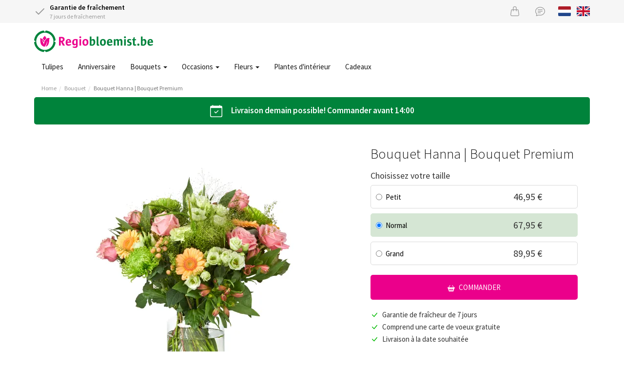

--- FILE ---
content_type: text/html;charset=UTF-8
request_url: https://www.regiobloemist.be/fr/product/3234/bouquet-hannah
body_size: 9324
content:
<!DOCTYPE html>
<html lang="fr">
<head>
	<meta charset="utf-8">
	<title>Bouquet Hanna | Bouquet Premium | Bouquet Hanna | Bouquet Premium commander et livrer par Regiobloemist</title>
	<meta name="viewport" content="width=device-width, initial-scale=1" />
<script type="text/javascript" defer="defer" src="/res/w/jquery-3-ver-962A4A135B116C30221466C5E4F0E7A1.js"></script>
<script type="text/javascript" defer="defer" src="/res/webjars/js/webjars/bootstrap/3.4.1/js/bootstrap-ver-FB7A6D6CD787B4DB8EF4A5AACE10500D.js"></script>
<script type="application/ld+json">
/*<![CDATA[*/
{"@context":"http://schema.org","@type":"BreadcrumbList","itemListElement":[{"@type":"ListItem","item":{"@id":"/fr","name":"Home"},"position":1},{"@type":"ListItem","item":{"@id":"/fr/bouquet","name":"Bouquet"},"position":2},{"@type":"ListItem","item":{"@id":"/fr/product/3234/bouquet-hanna-bouquet-premium","name":"Bouquet Hanna | Bouquet Premium"},"position":3}]}
/*]]>*/
</script>
<link rel="preload" href="https://cdn.worldofflowers.eu/imgproxy/nzolzCoKAwjZazZmq7DThVzYDHUS1oB4LyZIAGciq8A/rs:fit:500:500:0:1/g:sm/plain/media/productphotos/9961.jpg" imagesrcset="https://cdn.worldofflowers.eu/imgproxy/nzolzCoKAwjZazZmq7DThVzYDHUS1oB4LyZIAGciq8A/rs:fit:500:500:0:1/g:sm/plain/media/productphotos/9961.jpg 500w, https://cdn.worldofflowers.eu/imgproxy/_7YQ54fmx83e9od-XgeEbfG9nntEs_o6H9miG8pvk0A/rs:fit:1000:1000:0:1/g:sm/plain/media/productphotos/9961.jpg 1000w" imagesizes="500px" fetchpriority="high" as="image" />
<link rel="stylesheet" type="text/css" href="/res/shared/components/product/gallery-ver-F23CAAD3583745FE2480D4CF200D6678.css" />
<script type="text/javascript" defer="defer" src="/res/shared/components/product/gallery-ver-CD2BB3A31F055C031426A4F92B0AB6D0.js"></script>
<link rel="stylesheet" type="text/css" href="/res/shared/components/product/form-ver-E4E44263329A48FCE09DCB29F1B809FB.css" />
<script type="text/javascript" defer="defer" src="/res/shared/components/product/form-ver-8F2881DE725B64B0F11ED9F182807B22.js"></script>
<meta name="keywords" content="Bouquet Hanna | Bouquet Premium, Bouquet Hanna | Bouquet Premium livrer, commander Bouquet Hanna | Bouquet Premium" />
<meta name="description" content="Bouquet Hanna | Bouquet Premium de Regiobloemist. Bouquet Hanna | Bouquet Premium sont en vente en plusieurs gammes. ils sont livrer à chaque localité en Belgique.\"" />
<link rel="canonical" href="https://www.regiobloemist.be/fr/product/3234/bouquet-hanna-bouquet-premium" />
<link rel="alternate" hreflang="fr" href="https://www.regiobloemist.be/fr/product/3234/bouquet-hanna-bouquet-premium" />
<link rel="alternate" hreflang="en" href="https://www.regiobloemist.be/en/product/3234/bouquet-hanna-premium-bouquet" />
<link rel="alternate" hreflang="nl" href="https://www.regiobloemist.be/product/3234/boeket-hanna-premium-boeket" />
<link rel="preconnect" href="https://cdn.worldofflowers.eu" />
<link rel="stylesheet" type="text/css" href="/res/webjars/css/webjars/bootstrap/3.4.1/css/bootstrap-ver-C6A9E065373C19A32BB2E1C87427B015.css" />
<link rel="preload" href="/assets/fonts/source-sans-pro-v21-latin-300-ver-1C772D9D0531B187DB80BCFC199C1786.woff2" as="font" crossorigin="anonymous" />
<link rel="preload" href="/assets/fonts/source-sans-pro-v21-latin-regular-ver-0AD032B3D07AAF33B160AC4799DDA40F.woff2" as="font" crossorigin="anonymous" />
<link rel="preload" href="/assets/fonts/source-sans-pro-v21-latin-600-ver-7CF79FBD1DF848510D7352274EFC2401.woff2" as="font" crossorigin="anonymous" />
<link rel="stylesheet" type="text/css" href="/assets/style-ver-2ED468D3603034B27C54B3FD595D2E04.css" />
<link rel="icon" href="/assets/images/favicon-ver-BE0BA096A85D8FE2FFDE81679D42CBDB.png" />
<script type="application/ld+json">
/*<![CDATA[*/
{"@context":"http://schema.org","@type":"WebSite","url":"/fr","name":"Regiobloemist.be","inLanguage":"fr"}
/*]]>*/
</script>
<link rel="stylesheet" type="text/css" href="/assets/product-ver-F34865EC63C578FAC76DDB919CBCD0FA.css" />
<script type="application/ld+json">
/*<![CDATA[*/
{"@context":"http://schema.org","@type":"Product","name":"Bouquet Hanna | Bouquet Premium","description":"Bouquet Hanna","sku":3234,"brand":{"@type":"Brand","name":"Regiobloemist.be"},"image":"https://cdn.worldofflowers.eu/imgproxy/_7YQ54fmx83e9od-XgeEbfG9nntEs_o6H9miG8pvk0A/rs:fit:1000:1000:0:1/g:sm/plain/media/productphotos/9961.jpg","offers":[{"@type":"http://schema.org/Offer","url":"/fr/product/3234/bouquet-hanna-bouquet-premium","availability":"http://schema.org/InStock","price":46.95,"priceCurrency":"EUR"}],"aggregateRating":{"@type":"http://schema.org/AggregateRating","ratingValue":4.4,"ratingCount":906,"bestRating":5,"worstRating":1}}
/*]]>*/
</script>
<script type="text/javascript" defer="defer" src="/res/shared/components/countdown-ver-395B6140146CC27E6AFCF28220458C56.js"></script>
<script type="text/javascript">
/*<![CDATA[*/
document.addEventListener('DOMContentLoaded', function() { $(function(){var b=parseInt("0"),a=parseInt("39775");0<b?($("#sameday-header .countdown").countdown({seconds:b,callback:function(){$("#sameday-header").fadeOut({complete:function(){0<a&&($("#nextday-header .countdown").countdown({seconds:a-b,callback:function(){$("#nextday-header").fadeOut()}}),$("#nextday-header").fadeIn())}})}}),$("#sameday-header").show()):0<a&&($("#nextday-header .countdown").countdown({seconds:a,callback:function(){$("#nextday-header").fadeOut()}}),
$("#nextday-header").show())});; });
/*]]>*/
</script>
<meta name="google-site-verification" content="EnsUukcflAUlSiai8T1V+Oc9Iw7kxksW973eM9rmgsE=" />
<meta name="google-site-verification" content="NGKn3OpcLIMO9sookijsDIeKcFiJCSIlIPuDgJRSdBk" />
<script type="text/javascript">
/*<![CDATA[*/
document.addEventListener('DOMContentLoaded', function() { (function(w,d,s,l,i){w[l]=w[l]||[];w[l].push({'gtm.start':
new Date().getTime(),event:'gtm.js'});var f=d.getElementsByTagName(s)[0],
j=d.createElement(s),dl=l!='dataLayer'?'&l='+l:'';j.async=true;j.src=
'https://www.googletagmanager.com/gtm.js?id='+i+dl;f.parentNode.insertBefore(j,f);
})(window,document,'script','dataLayer','GTM-WZFJDLB');; });
/*]]>*/
</script>
<meta name="wicket.header.items"/>
</head>
<body>

<noscript><iframe src="https://www.googletagmanager.com/ns.html?id=GTM-WZFJDLB"
height="0" width="0" style="display:none;visibility:hidden"></iframe></noscript>



		

		<div id="page-notice" hidden="" data-wicket-placeholder=""></div>

		<div id="page-header">

			<div id="topbar">
				<div class="container">
				<div class="row">
					<div class="col-xs-7 usps">
						<div class="icon-with-text">
							<div class="icon-with-text__icon">
								<svg xmlns="http://www.w3.org/2000/svg" width="24" height="24" viewBox="0 0 24 24" fill="none" stroke="currentColor" stroke-width="2" stroke-linecap="round" stroke-linejoin="round" class="check">
									<polyline points="20 6 9 17 4 12"></polyline>
								</svg>
							</div>
							<div class="icon-with-text__text">
								<strong>Garantie de fraîchement</strong><br />
								7 jours de fraîchement
							</div>
						</div>
					</div>
					<div class="col-xs-5 text-right">
						<a href="/fr/checkout/basket" class="icon icon-basket" id="id1" title="Panier">
							<svg xmlns="http://www.w3.org/2000/svg" width="20" height="20" fill="currentColor" class="bi bi-handbag" viewBox="0 0 16 16">
								<path d="M8 1a2 2 0 0 1 2 2v2H6V3a2 2 0 0 1 2-2zm3 4V3a3 3 0 1 0-6 0v2H3.36a1.5 1.5 0 0 0-1.483 1.277L.85 13.13A2.5 2.5 0 0 0 3.322 16h9.355a2.5 2.5 0 0 0 2.473-2.87l-1.028-6.853A1.5 1.5 0 0 0 12.64 5H11zm-1 1v1.5a.5.5 0 0 0 1 0V6h1.639a.5.5 0 0 1 .494.426l1.028 6.851A1.5 1.5 0 0 1 12.678 15H3.322a1.5 1.5 0 0 1-1.483-1.723l1.028-6.851A.5.5 0 0 1 3.36 6H5v1.5a.5.5 0 1 0 1 0V6h4z"/>
							</svg>
						</a>
						<a href="/fr/contact" class="icon icon-support" title="Contact">
							<svg xmlns="http://www.w3.org/2000/svg" width="20" height="20" fill="currentColor" class="bi bi-chat-text" viewBox="0 0 16 16">
								<path d="M2.678 11.894a1 1 0 0 1 .287.801 10.97 10.97 0 0 1-.398 2c1.395-.323 2.247-.697 2.634-.893a1 1 0 0 1 .71-.074A8.06 8.06 0 0 0 8 14c3.996 0 7-2.807 7-6 0-3.192-3.004-6-7-6S1 4.808 1 8c0 1.468.617 2.83 1.678 3.894zm-.493 3.905a21.682 21.682 0 0 1-.713.129c-.2.032-.352-.176-.273-.362a9.68 9.68 0 0 0 .244-.637l.003-.01c.248-.72.45-1.548.524-2.319C.743 11.37 0 9.76 0 8c0-3.866 3.582-7 8-7s8 3.134 8 7-3.582 7-8 7a9.06 9.06 0 0 1-2.347-.306c-.52.263-1.639.742-3.468 1.105z"/>
								<path d="M4 5.5a.5.5 0 0 1 .5-.5h7a.5.5 0 0 1 0 1h-7a.5.5 0 0 1-.5-.5zM4 8a.5.5 0 0 1 .5-.5h7a.5.5 0 0 1 0 1h-7A.5.5 0 0 1 4 8zm0 2.5a.5.5 0 0 1 .5-.5h4a.5.5 0 0 1 0 1h-4a.5.5 0 0 1-.5-.5z"/>
							</svg>
						</a>
						<a href="/product/3234/boeket-hanna-premium-boeket" title="Bekijk pagina in het Nederlands" class="lang lang-nl hidden-xs">
							<svg xmlns="http://www.w3.org/2000/svg" id="flag-icon-css-nl" viewBox="0 0 640 480">
  <path fill="#21468b" d="M0 0h640v480H0z"/>
  <path fill="#fff" d="M0 0h640v320H0z"/>
  <path fill="#ae1c28" d="M0 0h640v160H0z"/>
</svg>

						</a>
						
						<a href="/en/product/3234/bouquet-hanna-premium-bouquet" title="View page in English" class="lang lang-en hidden-xs">
							<svg xmlns="http://www.w3.org/2000/svg" id="flag-icon-css-gb" viewBox="0 0 640 480">
  <path fill="#012169" d="M0 0h640v480H0z"/>
  <path fill="#FFF" d="M75 0l244 181L562 0h78v62L400 241l240 178v61h-80L320 301 81 480H0v-60l239-178L0 64V0h75z"/>
  <path fill="#C8102E" d="M424 281l216 159v40L369 281h55zm-184 20l6 35L54 480H0l240-179zM640 0v3L391 191l2-44L590 0h50zM0 0l239 176h-60L0 42V0z"/>
  <path fill="#FFF" d="M241 0v480h160V0H241zM0 160v160h640V160H0z"/>
  <path fill="#C8102E" d="M0 193v96h640v-96H0zM273 0v480h96V0h-96z"/>
</svg>

						</a>
					</div>
				</div>
				</div>
			</div>

			<div class="container nav-container">
				<nav class="navbar navbar-default">
					<div class="navbar-header">
						<div class="navbar-brand">
							<button type="button" class="navbar-toggle collapsed" data-toggle="collapse" data-target="#main-menu-collapse,#lang-menu-collapse" aria-expanded="false">
								<span class="sr-only">Toggle navigation</span>
								<span class="icon-bar"></span>
								<span class="icon-bar"></span>
								<span class="icon-bar"></span>
							</button>
							<a href="/fr">
								<img src="/assets/images/rbbe2x-ver-46D7A35547C3992ACC6B60E08C80DAB7.png" width="244" height="45" alt="Logo Regiobloemist.be"/>
							</a>
						</div>
					</div>
				</nav>
				<div class="main-menu">
					<div class="collapse navbar-collapse" id="main-menu-collapse">
	<ul class="nav navbar-nav">
		<li>
			<a href="/fr/fleurs/tulipes" title="Tulipes">Tulipes </a>
			
		</li><li>
			<a href="/fr/occasions/anniversaire" title="Anniversaire">Anniversaire </a>
			
		</li><li>
			<a href="javascript:" class="dropdown-toggle" data-toggle="dropdown" title="Bouquets">Bouquets <span class="caret"></span></a>
			
	<ul class="dropdown-menu">
		<li>
			<a href="/fr/bouquet/bouquet-melange" title="bouquet mélangé">Bouquet mélangé </a>
			
		</li><li>
			<a href="/fr/bouquet/bleu" title="bouquet bleu">Bouquet bleu </a>
			
		</li><li>
			<a href="/fr/bouquet/rouge" title="bouquet rouge">Bouquet rouge </a>
			
		</li><li>
			<a href="/fr/bouquet/jaune" title="bouquet jaune">Bouquet jaune </a>
			
		</li><li>
			<a href="/fr/bouquet/blanc" title="bouquet blanc">Bouquet blanc </a>
			
		</li><li>
			<a href="/fr/bouquet" title="Bouquets">Bouquets </a>
			
		</li>
	</ul>


		</li><li>
			<a href="javascript:" class="dropdown-toggle" data-toggle="dropdown" title="Occasions">Occasions <span class="caret"></span></a>
			
	<ul class="dropdown-menu">
		<li>
			<a href="/fr/occasions/anniversaire" title="Date d&#039;anniversaire">Date d&#039;anniversaire </a>
			
		</li><li>
			<a href="/fr/occasions/merci" title="Merci">Merci </a>
			
		</li><li>
			<a href="/fr/occasions/bon-retablissement" title="Se rétablir rapidement">Se rétablir rapidement </a>
			
		</li><li>
			<a href="/fr/occasions/naissance" title="Naissance">Naissance </a>
			
		</li><li>
			<a href="/fr/occasions/amour-romance" title="Amour">Amour </a>
			
		</li><li>
			<a href="/fr/occasions/mariage" title="Mariage">Mariage </a>
			
		</li><li>
			<a href="/fr/occasions" title="Occasions">Occasions </a>
			
		</li>
	</ul>


		</li><li>
			<a href="javascript:" class="dropdown-toggle" data-toggle="dropdown" title="Fleurs">Fleurs <span class="caret"></span></a>
			
	<ul class="dropdown-menu">
		<li>
			<a href="/fr/fleurs/roses" title="Roses">Roses </a>
			
		</li><li>
			<a href="/fr/fleurs/tulipes" title="Tulipes">Tulipes </a>
			
		</li><li>
			<a href="/fr/fleurs/gerbera" title="Gerbera">Gerbera </a>
			
		</li><li>
			<a href="/fr/fleurs/lis" title="Fleurs de lys">Fleurs de lys </a>
			
		</li><li>
			<a href="/fr/fleurs/lisianthus" title="Lisianthus">Lisianthus </a>
			
		</li><li>
			<a href="/fr/fleurs" title="Toutes les fleurs">Toutes les fleurs </a>
			
		</li>
	</ul>


		</li><li>
			<a href="/fr/plantes/plantes-d-interieur" title="Plantes d&#039;intérieur">Plantes d&#039;intérieur </a>
			
		</li><li>
			<a href="/fr/panier-cadeau" title="Cadeaux">Cadeaux </a>
			
		</li>
	</ul>

</div>
					<div class="visible-xs-block">
						<div class="collapse navbar-collapse" id="lang-menu-collapse">
							<ul class="nav navbar-nav">
								<li>
									<a href="/product/3234/boeket-hanna-premium-boeket" title="Bekijk pagina in het Nederlands" class="lang lang-nl">
										<svg xmlns="http://www.w3.org/2000/svg" id="flag-icon-css-nl" viewBox="0 0 640 480">
  <path fill="#21468b" d="M0 0h640v480H0z"/>
  <path fill="#fff" d="M0 0h640v320H0z"/>
  <path fill="#ae1c28" d="M0 0h640v160H0z"/>
</svg>

									</a>
								</li>
								<li>
									
								</li>
								<li>
									<a href="/en/product/3234/bouquet-hanna-premium-bouquet" title="View page in English" class="lang lang-en">
										<svg xmlns="http://www.w3.org/2000/svg" id="flag-icon-css-gb" viewBox="0 0 640 480">
  <path fill="#012169" d="M0 0h640v480H0z"/>
  <path fill="#FFF" d="M75 0l244 181L562 0h78v62L400 241l240 178v61h-80L320 301 81 480H0v-60l239-178L0 64V0h75z"/>
  <path fill="#C8102E" d="M424 281l216 159v40L369 281h55zm-184 20l6 35L54 480H0l240-179zM640 0v3L391 191l2-44L590 0h50zM0 0l239 176h-60L0 42V0z"/>
  <path fill="#FFF" d="M241 0v480h160V0H241zM0 160v160h640V160H0z"/>
  <path fill="#C8102E" d="M0 193v96h640v-96H0zM273 0v480h96V0h-96z"/>
</svg>

									</a>
								</li>
							</ul>
						</div>
					</div>
				</div>
			</div>

			
				<div class="container">
					

	<ul class="breadcrumb">
		<li><a href="/fr">Home</a></li><li><a href="/fr/bouquet">Bouquet</a></li><li class="active"><a href="/fr/product/3234/bouquet-hanna-bouquet-premium">Bouquet Hanna | Bouquet Premium</a></li>
	</ul>


				</div>
			

			

		</div>

	

		<div id="page-body">

			

		

<div class="container">
	<div class="row">
		<div class="col-md-12">
			<div class="grey-box deliveryinfo-box text-center">
				
				<svg xmlns="http://www.w3.org/2000/svg" width="25" height="25" fill="currentColor" class="bi bi-calendar-check" viewBox="0 0 16 16">
				  <path d="M10.854 7.146a.5.5 0 0 1 0 .708l-3 3a.5.5 0 0 1-.708 0l-1.5-1.5a.5.5 0 1 1 .708-.708L7.5 9.793l2.646-2.647a.5.5 0 0 1 .708 0z"></path>
				  <path d="M3.5 0a.5.5 0 0 1 .5.5V1h8V.5a.5.5 0 0 1 1 0V1h1a2 2 0 0 1 2 2v11a2 2 0 0 1-2 2H2a2 2 0 0 1-2-2V3a2 2 0 0 1 2-2h1V.5a.5.5 0 0 1 .5-.5zM1 4v10a1 1 0 0 0 1 1h12a1 1 0 0 0 1-1V4H1z"></path>
				</svg>
				<span class="delivery-from-tomorrow">Livraison demain possible! Commander avant 14:00</span>
				
				
			</div>
		</div>
	</div>
</div>



		<div class="container product-details">
			<div class="box">
				
				<div class="row m-none">

					<div class="col-xs-12 col-sm-7 p-lg">
		<div class="section text-center">
			<img src="https://cdn.worldofflowers.eu/imgproxy/nzolzCoKAwjZazZmq7DThVzYDHUS1oB4LyZIAGciq8A/rs:fit:500:500:0:1/g:sm/plain/media/productphotos/9961.jpg" id="image-viewer" class="img-responsive product-image center-block" width="500" height="500" alt="Bouquet Hanna | Bouquet Premium" fetchpriority="high" srcset="https://cdn.worldofflowers.eu/imgproxy/nzolzCoKAwjZazZmq7DThVzYDHUS1oB4LyZIAGciq8A/rs:fit:500:500:0:1/g:sm/plain/media/productphotos/9961.jpg 500w, https://cdn.worldofflowers.eu/imgproxy/_7YQ54fmx83e9od-XgeEbfG9nntEs_o6H9miG8pvk0A/rs:fit:1000:1000:0:1/g:sm/plain/media/productphotos/9961.jpg 1000w" sizes="500px"/>
		</div>
		<div class="section gallery-thumbnails size--medium">
			
			<div class="gallery-thumbnails__item">
				<div class="thumbnail" data-src="https://cdn.worldofflowers.eu/imgproxy/nzolzCoKAwjZazZmq7DThVzYDHUS1oB4LyZIAGciq8A/rs:fit:500:500:0:1/g:sm/plain/media/productphotos/9961.jpg" data-srcset="https://cdn.worldofflowers.eu/imgproxy/nzolzCoKAwjZazZmq7DThVzYDHUS1oB4LyZIAGciq8A/rs:fit:500:500:0:1/g:sm/plain/media/productphotos/9961.jpg 500w,https://cdn.worldofflowers.eu/imgproxy/_7YQ54fmx83e9od-XgeEbfG9nntEs_o6H9miG8pvk0A/rs:fit:1000:1000:0:1/g:sm/plain/media/productphotos/9961.jpg 1000w" data-alt="Bouquet Hanna | Bouquet Premium">
					<img src="https://cdn.worldofflowers.eu/imgproxy/tormcJe6WsHOpnuOD_s-1QTVTGQSi25AyI8xK7UQa9M/rs:fit:75:75:0:1/g:sm/plain/media/productphotos/9961.jpg" width="75" height="75" alt="Bouquet Hanna | Bouquet Premium" loading="lazy" srcset="https://cdn.worldofflowers.eu/imgproxy/tormcJe6WsHOpnuOD_s-1QTVTGQSi25AyI8xK7UQa9M/rs:fit:75:75:0:1/g:sm/plain/media/productphotos/9961.jpg 75w, https://cdn.worldofflowers.eu/imgproxy/m1MDabot9BxXJHYd2kXzORG-PXQeS-sjb0CZwkgXBbA/rs:fit:150:150:0:1/g:sm/plain/media/productphotos/9961.jpg 150w" sizes="75px"/>
				</div>
			</div><div class="gallery-thumbnails__item">
				<div class="thumbnail" data-src="https://cdn.worldofflowers.eu/imgproxy/2dFbc8G_ndnnYlUo_alaX3GKczO6U3QxWLvGf7iA_MY/rs:fit:500:500:0:1/g:sm/plain/media/productphotos/9962.jpg" data-srcset="https://cdn.worldofflowers.eu/imgproxy/2dFbc8G_ndnnYlUo_alaX3GKczO6U3QxWLvGf7iA_MY/rs:fit:500:500:0:1/g:sm/plain/media/productphotos/9962.jpg 500w,https://cdn.worldofflowers.eu/imgproxy/HJDQjHJUuGvqdwvifujZ39Gyq-q9zkYUFvGKHvqxxkQ/rs:fit:1000:1000:0:1/g:sm/plain/media/productphotos/9962.jpg 1000w" data-alt="Bouquet Hanna | Bouquet Premium">
					<img src="https://cdn.worldofflowers.eu/imgproxy/3RTwnq9w0aDwYnEDMYBixbuRAS3ydSfgfkX4wq8CKvU/rs:fit:75:75:0:1/g:sm/plain/media/productphotos/9962.jpg" width="75" height="75" alt="Bouquet Hanna | Bouquet Premium" loading="lazy" srcset="https://cdn.worldofflowers.eu/imgproxy/3RTwnq9w0aDwYnEDMYBixbuRAS3ydSfgfkX4wq8CKvU/rs:fit:75:75:0:1/g:sm/plain/media/productphotos/9962.jpg 75w, https://cdn.worldofflowers.eu/imgproxy/x6GmTfmGnkPu7pOwLrNuLFWBoh4RIEMACbTaqocQoKo/rs:fit:150:150:0:1/g:sm/plain/media/productphotos/9962.jpg 150w" sizes="75px"/>
				</div>
			</div><div class="gallery-thumbnails__item">
				<div class="thumbnail" data-src="https://cdn.worldofflowers.eu/imgproxy/VXiqasVyfweQX_umk7_3p7wd04TdfcQKy0rQorch3H4/rs:fit:500:500:0:1/g:sm/plain/media/productphotos/9963.jpg" data-srcset="https://cdn.worldofflowers.eu/imgproxy/VXiqasVyfweQX_umk7_3p7wd04TdfcQKy0rQorch3H4/rs:fit:500:500:0:1/g:sm/plain/media/productphotos/9963.jpg 500w,https://cdn.worldofflowers.eu/imgproxy/N3qLgRErX9lV2qopNiRrINkQJtK57EbGF7sVoRC3m6U/rs:fit:1000:1000:0:1/g:sm/plain/media/productphotos/9963.jpg 1000w" data-alt="Bouquet Hanna | Bouquet Premium">
					<img src="https://cdn.worldofflowers.eu/imgproxy/YmB28kqJcTGBAb3ZQMDK_CXiIDEmAXH0PyScBkdBoko/rs:fit:75:75:0:1/g:sm/plain/media/productphotos/9963.jpg" width="75" height="75" alt="Bouquet Hanna | Bouquet Premium" loading="lazy" srcset="https://cdn.worldofflowers.eu/imgproxy/YmB28kqJcTGBAb3ZQMDK_CXiIDEmAXH0PyScBkdBoko/rs:fit:75:75:0:1/g:sm/plain/media/productphotos/9963.jpg 75w, https://cdn.worldofflowers.eu/imgproxy/gZ3fA3JY8KQVEz_GX8dmhl_UrA5SNzFzh5lANaDcLRg/rs:fit:150:150:0:1/g:sm/plain/media/productphotos/9963.jpg 150w" sizes="75px"/>
				</div>
			</div><div class="gallery-thumbnails__item">
				<div class="thumbnail" data-src="https://cdn.worldofflowers.eu/imgproxy/zpA-jBZITJrfX14U2SAt92fFsp1wBPywN631fRILH0k/rs:fit:500:500:0:1/g:sm/plain/media/productphotos/9960.jpg" data-srcset="https://cdn.worldofflowers.eu/imgproxy/zpA-jBZITJrfX14U2SAt92fFsp1wBPywN631fRILH0k/rs:fit:500:500:0:1/g:sm/plain/media/productphotos/9960.jpg 500w,https://cdn.worldofflowers.eu/imgproxy/K3Z6vLJLNm1U-3dbB0squzmhTKwmHfusmu1s0uca2Cc/rs:fit:1000:1000:0:1/g:sm/plain/media/productphotos/9960.jpg 1000w" data-alt="Bouquet Hanna | Bouquet Premium">
					<img src="https://cdn.worldofflowers.eu/imgproxy/De3SMNBZqwhCBn9j2KwSMlb3sBtSKTBEFsASHmva2KI/rs:fit:75:75:0:1/g:sm/plain/media/productphotos/9960.jpg" width="75" height="75" alt="Bouquet Hanna | Bouquet Premium" loading="lazy" srcset="https://cdn.worldofflowers.eu/imgproxy/De3SMNBZqwhCBn9j2KwSMlb3sBtSKTBEFsASHmva2KI/rs:fit:75:75:0:1/g:sm/plain/media/productphotos/9960.jpg 75w, https://cdn.worldofflowers.eu/imgproxy/dRnAoGvuOt8QX8Pgry4voYdOGd-Ctn48g3_lVL5MIQI/rs:fit:150:150:0:1/g:sm/plain/media/productphotos/9960.jpg 150w" sizes="75px"/>
				</div>
			</div>
		</div>
	</div>

					<div class="col-xs-12 col-sm-5 p-lg">
						<div class="section">
							<h1 class="product-name">Bouquet Hanna | Bouquet Premium</h1>
							
	
							<div class="product-description"><p></p></div>
						</div>

						<form class="section" id="product-form" method="post" action="/fr/product/3234/bouquet-hannah?-1.-form">
		<div class="section">
			<div class="h4">
				Choisissez votre taille
			</div>
			
			<div class="product-size product-size--regular" data-size="small" data-price="46.95">
				<div class="radio">
					<label>
						<input name="size" type="radio" id="id2" value="small"/>
						<div class="product-size__name">Petit</div>
						<div class="product-size__price">46,95 €</div>
					</label>
				</div>
			</div><div class="product-size product-size--regular" data-size="medium" data-price="67.95">
				<div class="radio">
					<label>
						<input name="size" type="radio" id="id3" value="medium" checked="checked"/>
						<div class="product-size__name">Normal</div>
						<div class="product-size__price">67,95 €</div>
					</label>
				</div>
			</div><div class="product-size product-size--regular" data-size="large" data-price="89.95">
				<div class="radio">
					<label>
						<input name="size" type="radio" id="id4" value="large"/>
						<div class="product-size__name">Grand</div>
						<div class="product-size__price">89,95 €</div>
					</label>
				</div>
			</div>
			
		</div>
		
		
		
		

		

		<div class="section">
			
			
			<button type="submit" class="btn btn-rb btn-block">
				<svg xmlns="http://www.w3.org/2000/svg" width="15" height="15" fill="currentColor" class="bi bi-basket2-fill" viewBox="0 0 16 16">
				  <path d="M5.929 1.757a.5.5 0 1 0-.858-.514L2.217 6H.5a.5.5 0 0 0-.5.5v1a.5.5 0 0 0 .5.5h.623l1.844 6.456A.75.75 0 0 0 3.69 15h8.622a.75.75 0 0 0 .722-.544L14.877 8h.623a.5.5 0 0 0 .5-.5v-1a.5.5 0 0 0-.5-.5h-1.717L10.93 1.243a.5.5 0 1 0-.858.514L12.617 6H3.383L5.93 1.757zM4 10a1 1 0 0 1 2 0v2a1 1 0 1 1-2 0v-2zm3 0a1 1 0 0 1 2 0v2a1 1 0 1 1-2 0v-2zm4-1a1 1 0 0 1 1 1v2a1 1 0 1 1-2 0v-2a1 1 0 0 1 1-1z"></path>
				</svg>
				Commander
			</button>
		</div>
	</form>
						
						<div class="section">
							<div class="list mt-sm">
								<div class="list__item icon-with-text">
									<div class="icon-with-text__icon icon--color-green">
										<svg xmlns="http://www.w3.org/2000/svg" width="16" height="16" fill="currentColor" class="bi bi-check-lg" viewBox="0 0 16 16">
											<path d="M12.736 3.97a.733.733 0 0 1 1.047 0c.286.289.29.756.01 1.05L7.88 12.01a.733.733 0 0 1-1.065.02L3.217 8.384a.757.757 0 0 1 0-1.06.733.733 0 0 1 1.047 0l3.052 3.093 5.4-6.425a.247.247 0 0 1 .02-.022Z"/>
										</svg>
									</div>
									<div class="icon-with-text__text">
										Garantie de fraîcheur de 7 jours
									</div>
								</div>
								<div class="list__item icon-with-text">
									<div class="icon-with-text__icon icon--color-green">
										<svg xmlns="http://www.w3.org/2000/svg" width="16" height="16" fill="currentColor" class="bi bi-check-lg" viewBox="0 0 16 16">
											<path d="M12.736 3.97a.733.733 0 0 1 1.047 0c.286.289.29.756.01 1.05L7.88 12.01a.733.733 0 0 1-1.065.02L3.217 8.384a.757.757 0 0 1 0-1.06.733.733 0 0 1 1.047 0l3.052 3.093 5.4-6.425a.247.247 0 0 1 .02-.022Z"/>
										</svg>
									</div>
									<div class="icon-with-text__text">
										Comprend une carte de voeux gratuite
									</div>
								</div>
								<div class="list__item icon-with-text">
									<div class="icon-with-text__icon icon--color-green">
										<svg xmlns="http://www.w3.org/2000/svg" width="16" height="16" fill="currentColor" class="bi bi-check-lg" viewBox="0 0 16 16">
											<path d="M12.736 3.97a.733.733 0 0 1 1.047 0c.286.289.29.756.01 1.05L7.88 12.01a.733.733 0 0 1-1.065.02L3.217 8.384a.757.757 0 0 1 0-1.06.733.733 0 0 1 1.047 0l3.052 3.093 5.4-6.425a.247.247 0 0 1 .02-.022Z"/>
										</svg>
									</div>
									<div class="icon-with-text__text">
										Livraison à la date souhaitée
									</div>
								</div>
							</div>
						</div>

						<div class="section" id="sameday-header" style="display: none">
							<span class="title">Livré aujourd'hui? commande dans</span>
							<span class="countdown"></span>
						</div>
						<div class="section" id="nextday-header" style="display: none">
							<span class="title">Livré demain? commande dans</span>
							<span class="countdown"></span>
						</div>
						
						<div class="section muted icon-with-text">
							<div class="icon-with-text__icon">
								<img src="/assets/images/delivery-by-post-ver-99D0D0B5820551581BFE613260D64356.png" width="55" height="30" loading="lazy" alt="Delivery by courier icon"/>
							</div>
							Ce produit sera livré par la poste. Prix exclut 9,99 € frais de livraison.
						</div>
					</div>

				</div>
				
				<div class="row m-none border-top">
					<div class="col-xs-12 col-sm-7 p-lg">
						<h2 class="h3">Information sur le produit</h2>
						
						<div class="product-description"><p>Ce superbe bouquet présente une délicieuse combinaison de belles fleurs fraîches qui captiveront sûrement le cœur de cette personne spéciale dans votre vie. Les couleurs douces des fleurs apportent chaleur et élégance, tandis que les roses et les œillets vibrants ajoutent un éclat de couleurs, symbolisant l'amour et l'admiration.</p>
<p>Que vous souhaitiez exprimer votre amour, votre appréciation ou simplement transmettre vos pensées, ce bouquet en dira long. C'est un cadeau parfait pour les anniversaires, les anniversaires ou toute occasion où vous voulez que quelqu'un se sente chéri et aimé.</p></div>
					</div>
				</div>

				<div class="box-addon" id="id5">
					<div class="box-content">
						<div id="ceid-322" class="ce"><p><strong>Livraison (DHL)</strong></p>
<p>Pour que les fleurs arrivent fraîches chez le destinataire, elles sont livrées par DHL ou DPD. Le délai de livraison est de 1 à 2 jours ouvrés.</p>
<p>Nous fournissons des fleurs hollandaises fraîches.</p>
<p>Il n'y a pas de délais de livraison spéciaux ni d'instructions de livraison à spécifier avec DHL ou DPD.</p></div>
					</div>
				</div>

			</div>
		</div>

		<div id="id6" hidden="" data-wicket-placeholder=""></div>
		
		

	

		</div>

		

		<div id="page-footer">

			<div class="container">
				<div class="box">
					<div class="usps box-content-roomy">
						<div class="row">
							<div class="col-md-offset-2 col-md-4 col-xs-6 text-center">
								<svg xmlns="http://www.w3.org/2000/svg" width="70" height="70" fill="#ccc" class="bi bi-hand-thumbs-up" viewBox="0 0 16 16">
									<path d="M8.864.046C7.908-.193 7.02.53 6.956 1.466c-.072 1.051-.23 2.016-.428 2.59-.125.36-.479 1.013-1.04 1.639-.557.623-1.282 1.178-2.131 1.41C2.685 7.288 2 7.87 2 8.72v4.001c0 .845.682 1.464 1.448 1.545 1.07.114 1.564.415 2.068.723l.048.03c.272.165.578.348.97.484.397.136.861.217 1.466.217h3.5c.937 0 1.599-.477 1.934-1.064a1.86 1.86 0 0 0 .254-.912c0-.152-.023-.312-.077-.464.201-.263.38-.578.488-.901.11-.33.172-.762.004-1.149.069-.13.12-.269.159-.403.077-.27.113-.568.113-.857 0-.288-.036-.585-.113-.856a2.144 2.144 0 0 0-.138-.362 1.9 1.9 0 0 0 .234-1.734c-.206-.592-.682-1.1-1.2-1.272-.847-.282-1.803-.276-2.516-.211a9.84 9.84 0 0 0-.443.05 9.365 9.365 0 0 0-.062-4.509A1.38 1.38 0 0 0 9.125.111L8.864.046zM11.5 14.721H8c-.51 0-.863-.069-1.14-.164-.281-.097-.506-.228-.776-.393l-.04-.024c-.555-.339-1.198-.731-2.49-.868-.333-.036-.554-.29-.554-.55V8.72c0-.254.226-.543.62-.65 1.095-.3 1.977-.996 2.614-1.708.635-.71 1.064-1.475 1.238-1.978.243-.7.407-1.768.482-2.85.025-.362.36-.594.667-.518l.262.066c.16.04.258.143.288.255a8.34 8.34 0 0 1-.145 4.725.5.5 0 0 0 .595.644l.003-.001.014-.003.058-.014a8.908 8.908 0 0 1 1.036-.157c.663-.06 1.457-.054 2.11.164.175.058.45.3.57.65.107.308.087.67-.266 1.022l-.353.353.353.354c.043.043.105.141.154.315.048.167.075.37.075.581 0 .212-.027.414-.075.582-.05.174-.111.272-.154.315l-.353.353.353.354c.047.047.109.177.005.488a2.224 2.224 0 0 1-.505.805l-.353.353.353.354c.006.005.041.05.041.17a.866.866 0 0 1-.121.416c-.165.288-.503.56-1.066.56z"/>
								</svg>
								<div class="usp__header">Garantie pour 7 jours de fraîchement</div>
								<p class="hidden-xs">Vous recevez toujours une garantie pour 7 jours de fraîchement</p>
							</div>
							<div class="col-md-4 col-xs-6 text-center">
								<svg xmlns="http://www.w3.org/2000/svg" width="70" height="70" fill="#ccc" class="bi bi-shield-check" viewBox="0 0 16 16">
									<path d="M5.338 1.59a61.44 61.44 0 0 0-2.837.856.481.481 0 0 0-.328.39c-.554 4.157.726 7.19 2.253 9.188a10.725 10.725 0 0 0 2.287 2.233c.346.244.652.42.893.533.12.057.218.095.293.118a.55.55 0 0 0 .101.025.615.615 0 0 0 .1-.025c.076-.023.174-.061.294-.118.24-.113.547-.29.893-.533a10.726 10.726 0 0 0 2.287-2.233c1.527-1.997 2.807-5.031 2.253-9.188a.48.48 0 0 0-.328-.39c-.651-.213-1.75-.56-2.837-.855C9.552 1.29 8.531 1.067 8 1.067c-.53 0-1.552.223-2.662.524zM5.072.56C6.157.265 7.31 0 8 0s1.843.265 2.928.56c1.11.3 2.229.655 2.887.87a1.54 1.54 0 0 1 1.044 1.262c.596 4.477-.787 7.795-2.465 9.99a11.775 11.775 0 0 1-2.517 2.453 7.159 7.159 0 0 1-1.048.625c-.28.132-.581.24-.829.24s-.548-.108-.829-.24a7.158 7.158 0 0 1-1.048-.625 11.777 11.777 0 0 1-2.517-2.453C1.928 10.487.545 7.169 1.141 2.692A1.54 1.54 0 0 1 2.185 1.43 62.456 62.456 0 0 1 5.072.56z"/>
									<path d="M10.854 5.146a.5.5 0 0 1 0 .708l-3 3a.5.5 0 0 1-.708 0l-1.5-1.5a.5.5 0 1 1 .708-.708L7.5 7.793l2.646-2.647a.5.5 0 0 1 .708 0z"/>
								</svg>
								<div class="usp__header">Payer en confiance en ligne</div>
								<p class="hidden-xs">A Regiobloemist.be, Vous payez par des liaisons sécuritées et nous ne gardons pas votre informations de paiement dans nos système.</p>
							</div>
						</div>
					</div>
				</div>
			</div>

			<div class="container grey-box footer-nav">
				<div class="row">
					<div class="col-md-3 hidden-sm hidden-xs">
						<div class="footer-inline-block footer-image">
							<img src="/assets/images/footer-girl-ver-E244CA5B73F7F42408361E6634CE58F4.png" alt="Florist" width="220" height="253" loading="lazy"/>
						</div>
					</div>
					<div class="col-sm-12 col-md-6 col-md-offset-3">
						<div class="col-xs-6">
							<div class="footer-nav__header">Regiobloemist.be</div>
							
	<ul>
		<li>
			<a href="/fr/cookies" title="Cookies">Cookies </a>
			
		</li><li>
			<a href="/fr/privacy-policy" title="Votre vie privée">Votre vie privée </a>
			
		</li>
	</ul>


						</div>
						<div class="col-xs-6">
							<div class="footer-nav__header">Service clients</div>
							
	<ul>
		<li>
			<a href="/fr/contact">Service clients </a>
			
		</li><li>
			<a href="/fr/Site/Conditions">Conditions générales </a>
			
		</li>
	</ul>


						</div>
					</div>
				</div>
			</div>

			<div class="container grey-box">
				<div class="row">
					<div class="col-xs-12 text-center">
						<img src="/assets/images/payment/bancontact-ver-3A06E0F3A3B0659384C970376E1EC888.svg" alt="Bancontact" width="67" height="50" loading="lazy"/>
						&nbsp;
						<img src="/assets/images/payment/maestro-ver-251BBDE58CFB251943845CF4F46F7EE3.svg" alt="Maestro" width="45" height="35" loading="lazy"/>
						&nbsp;
						<img src="/assets/images/payment/mastercard-ver-18D36CCC0BFC23B3CC4677555998E84D.svg" alt="Mastercard" width="45" height="35" loading="lazy"/>
						&nbsp;
						<img src="/assets/images/payment/visa-ver-B49C4786959520B97A11EF967432C53E.svg" alt="Visa" width="75" height="75" loading="lazy"/>
						&nbsp;
						<img src="/assets/images/payment/paypal-ver-C35F12DE5DBF32D668DE6041827581C5.svg" alt="PayPal" width="94" height="25" loading="lazy"/>
						&nbsp;
						<img src="/assets/images/payment/ideal-ver-92F805F6E2618E50488A195770E170A6.svg" alt="iDeal" width="45" height="40" loading="lazy"/>
						&nbsp;
						<img src="/assets/images/payment/sofort-ver-69CD5F82E209E07E6B6BF5D5960AD722.svg" alt="Sofort" width="50" height="50" loading="lazy"/>
					</div>
				</div>
			</div>

			<div class="container grey-box">
				<div class="row">
					<div class="col-sm-8 col-xs-6">
						
					</div>
					<div class="col-sm-4 col-xs-6 text-right">
						&copy; <span>2026</span> Regiobloemist.be
					</div>
				</div>
			</div>

		</div>

	

	

</body>

</html>


<!-- Version 2.2-SNAPSHOT built on 2025-11-05T17:38:02+01:00 [a481c7d] using wof-shared [2f632bc], wicketlib [3789bd2] -->


--- FILE ---
content_type: text/css
request_url: https://www.regiobloemist.be/res/shared/components/product/form-ver-E4E44263329A48FCE09DCB29F1B809FB.css
body_size: -81
content:
.product-size+.product-size{margin-top:10px}.product-size .radio{border:1px solid #d9d9d9;border-radius:5px;margin:0;padding:5px 10px;transition:box-shadow 0.3s ease-in-out}.product-size .radio--checked{background:var(--color-green-lighter);border-color:var(--color-green-lighter)}.product-size .radio:not(.radio--checked):hover{box-shadow:0 0.6rem 0.8rem -0.3rem lightgrey}.product-size label{display:flex}.product-size .radio--checked label{cursor:default}.product-size__name{color:#000;flex-grow:1;font-size:15px}.product-size__price{width:125px}.product-size--regular .product-size__price{font-size:20px;font-weight:400;padding:4px}.product-size input[type=radio]{margin-top:12px}.product-size .product-size__name{margin-top:8px}.product-size--custom input[type=number]{margin:1px 0;max-width:75px}.product-qty{display:inline-block;max-width:75px}


--- FILE ---
content_type: application/javascript
request_url: https://www.regiobloemist.be/res/shared/components/product/gallery-ver-CD2BB3A31F055C031426A4F92B0AB6D0.js
body_size: -216
content:
$(function(){const b=$(".gallery-thumbnails"),d=$("#image-viewer"),e=a=>{a=$(a);d.attr("src",a.data("src"));d.attr("srcset",a.data("srcset")??null);d.attr("alt",a.data("alt")??null)};b.find(".thumbnail").mouseover(function(){e(this)}).click(function(a){e(this);a.preventDefault();return!1});$(window).on("product:size",(a,c)=>{b.toggleClass("size--small","small"===c);b.toggleClass("size--medium","medium"===c);b.toggleClass("size--large","large"===c);b.toggleClass("size--deluxe","deluxe"===c);b.find('.thumbnail[data-size\x3d"'+
c+'"]').each((g,f)=>{e(f)})})});

--- FILE ---
content_type: application/javascript
request_url: https://www.regiobloemist.be/res/shared/components/product/form-ver-8F2881DE725B64B0F11ED9F182807B22.js
body_size: -65
content:
$(function(){function c(){var a=b.find(".product-size:has(input[type\x3dradio]:checked)");const d=a.find("input[type\x3dradio]").val()||"medium";var e=f.val()||1;a=("deluxe"===d?g.val():a.data("price"))||0;e=k.format(e*a);l.each(function(){$(this).parents(".radio").toggleClass("radio--checked",$(this).is(":checked"))});h!==d&&(h=d,$(window).trigger("product:size",[d]));m.text(e)}const b=$("#product-form"),l=b.find("input[type\x3dradio]"),g=b.find(".product-size--custom input[type\x3dnumber]"),f=b.find("input.product-qty"),
m=b.find(".total__amount"),k=new Intl.NumberFormat("nl-NL",{style:"currency",currency:"EUR"});var h;b.find("input[type\x3dradio]").on("click",c);g.on("focus change",function(){$(this).parents("label").find("input[type\x3dradio]").prop("checked",!0);c()}).on("click",function(a){a.stopPropagation();a.preventDefault()});f.on("change",c);c()});

--- FILE ---
content_type: image/svg+xml
request_url: https://www.regiobloemist.be/assets/images/payment/maestro-ver-251BBDE58CFB251943845CF4F46F7EE3.svg
body_size: 1114
content:
<svg xmlns="http://www.w3.org/2000/svg" width="256" height="199" preserveAspectRatio="xMidYMid"><path fill="#6c6bbd" d="M162.611 141.315H93.389V16.913h69.223z"/><path d="M97.783 79.116c0-25.235 11.815-47.714 30.215-62.201C114.543 6.323 97.561 0 79.106 0 35.416 0 0 35.421 0 79.116s35.416 79.116 79.106 79.116c18.455 0 35.436-6.323 48.891-16.916-18.4-14.486-30.215-36.965-30.215-62.201" fill="#d32011"/><path d="M256 79.116c0 43.695-35.416 79.116-79.106 79.116a78.79 78.79 0 0 1-48.896-16.916c18.405-14.486 30.22-36.965 30.22-62.201s-11.815-47.714-30.22-62.201A78.79 78.79 0 0 1 176.894 0C220.584 0 256 35.421 256 79.116" fill="#0099df"/><path d="M186.033 176.467c.92 0 2.243.176 3.254.573l-1.408 4.306c-.966-.397-1.932-.528-2.857-.528-2.988 0-4.482 1.932-4.482 5.402V198h-4.572v-21.005h4.527v2.55c1.187-1.846 2.902-3.078 5.538-3.078h0zm-16.891 4.703h-7.47v9.492c0 2.108.744 3.516 3.033 3.516 1.187 0 2.681-.397 4.039-1.187l1.318 3.908c-1.449 1.011-3.732 1.63-5.709 1.63-5.407 0-7.293-2.902-7.293-7.781v-9.577h-4.265v-4.175h4.265v-6.373h4.612v6.373h7.47v4.175zm-58.494 4.482c.488-3.033 2.329-5.1 5.583-5.1 2.943 0 4.834 1.846 5.317 5.1h-10.9zm15.648 1.846c-.045-6.549-4.089-11.031-9.979-11.031-6.152 0-10.457 4.482-10.457 11.031 0 6.675 4.482 11.026 10.769 11.026 3.164 0 6.061-.79 8.611-2.943l-2.243-3.385c-1.755 1.408-3.999 2.198-6.106 2.198-2.943 0-5.624-1.363-6.282-5.141h15.598c.045-.573.091-1.142.091-1.755h0zm20.08-5.141c-1.273-.795-3.863-1.806-6.544-1.806-2.505 0-3.999.926-3.999 2.465 0 1.403 1.579 1.801 3.556 2.062l2.153.307c4.572.664 7.339 2.595 7.339 6.287 0 3.999-3.516 6.856-9.577 6.856-3.43 0-6.594-.88-9.099-2.726l2.153-3.561c1.539 1.187 3.828 2.198 6.992 2.198 3.119 0 4.789-.92 4.789-2.55 0-1.182-1.187-1.846-3.692-2.193l-2.153-.307c-4.703-.664-7.253-2.772-7.253-6.197 0-4.175 3.43-6.725 8.747-6.725 3.34 0 6.373.749 8.566 2.198l-1.977 3.692zm56.361-1.549c-.941 0-1.811.166-2.621.493a6.29 6.29 0 0 0-2.092 1.388c-.589.594-1.051 1.308-1.388 2.138s-.503 1.745-.503 2.741c0 1.001.166 1.911.503 2.741s.8 1.544 1.388 2.138a6.29 6.29 0 0 0 2.092 1.388c.81.332 1.68.493 2.621.493s1.816-.161 2.621-.493c.81-.332 1.514-.795 2.103-1.388.599-.594 1.061-1.308 1.403-2.138.337-.83.503-1.74.503-2.741 0-.996-.166-1.911-.503-2.741-.342-.83-.805-1.544-1.403-2.138-.589-.594-1.293-1.056-2.103-1.388-.805-.327-1.68-.493-2.621-.493h0zm0-4.341c1.63 0 3.139.282 4.527.85 1.388.563 2.59 1.343 3.601 2.334 1.016.991 1.806 2.163 2.379 3.511.573 1.353.86 2.822.86 4.406s-.287 3.053-.86 4.406c-.573 1.348-1.363 2.525-2.379 3.516-1.011.991-2.213 1.766-3.601 2.334-1.388.563-2.897.845-4.527.845s-3.139-.282-4.527-.845c-1.388-.568-2.58-1.343-3.586-2.334s-1.796-2.168-2.369-3.516c-.573-1.353-.86-2.822-.86-4.406s.287-3.053.86-4.406c.573-1.348 1.363-2.52 2.369-3.511a10.87 10.87 0 0 1 3.586-2.334c1.388-.568 2.897-.85 4.527-.85h0zM83.949 187.497c0-3.692 2.419-6.725 6.373-6.725 3.778 0 6.328 2.902 6.328 6.725s-2.55 6.72-6.328 6.72c-3.954 0-6.373-3.028-6.373-6.72h0zm17.006 0v-10.503h-4.567v2.55c-1.454-1.891-3.647-3.078-6.635-3.078-5.89 0-10.503 4.612-10.503 11.031 0 6.413 4.612 11.031 10.503 11.031 2.988 0 5.181-1.187 6.635-3.078V198h4.567v-10.503zM75.207 198v-13.184c0-4.965-3.164-8.304-8.259-8.35-2.681-.045-5.452.79-7.384 3.737-1.449-2.329-3.737-3.737-6.946-3.737-2.238 0-4.436.659-6.152 3.119v-2.59h-4.567V198h4.612v-11.644c0-3.647 2.022-5.583 5.141-5.583 3.033 0 4.572 1.977 4.572 5.538V198h4.612v-11.644c0-3.647 2.113-5.583 5.141-5.583 3.124 0 4.618 1.977 4.618 5.538V198h4.612z" fill="#110f0d"/></svg>


--- FILE ---
content_type: application/javascript
request_url: https://www.regiobloemist.be/res/shared/components/countdown-ver-395B6140146CC27E6AFCF28220458C56.js
body_size: 70
content:
(function(e){function h(a,b){for(a=String(a);a.length<b;)a="0"+a;return a}var k=[],r=new function(a,b){this.baseline=void 0;this._running=!1;this.start=function(){this._running||(this._running=!0,this.run())};this.run=function(){void 0===this.baseline&&(this.baseline=(new Date).getTime()-a);b();var f=(new Date).getTime();this.baseline+=a;var c=a-(f-this.baseline);0>c&&(c=0);this._running&&function(g){g.timer=setTimeout(function(){g.run(f)},c)}(this)};this.stop=function(){clearTimeout(this.timer);
this._running=!1};this.running=function(){return this._running}}(1E3,function(){e.each(k,function(a,b){b()})});e.fn.countdown=function(a){a=e.extend({seconds:0},a);return this.each(function(){var b=e(this);b.append('\x3cspan class\x3d"hours-1"\x3e\x3c/span\x3e\x3cspan class\x3d"hours-2"\x3e\x3c/span\x3e');b.append('\x3cspan class\x3d"minutes-1"\x3e\x3c/span\x3e\x3cspan class\x3d"minutes-2"\x3e\x3c/span\x3e');b.append('\x3cspan class\x3d"seconds-1"\x3e\x3c/span\x3e\x3cspan class\x3d"seconds-2"\x3e\x3c/span\x3e');
var f=b.find(".hours-1"),c=b.find(".hours-2"),g=b.find(".minutes-1"),t=b.find(".minutes-2"),u=b.find(".seconds-1"),v=b.find(".seconds-2"),d=a.seconds,l=!0,q=function(){var m=h(Math.floor(d/3600),2),n=h(Math.floor(d%3600/60),2),p=h(d%60,2);f.text(m.charAt(0));c.text(m.charAt(1));g.text(n.charAt(0));t.text(n.charAt(1));u.text(p.charAt(0));v.text(p.charAt(1))};q();k.push(function(){l&&(--d,q(),0>=d&&(l=!1,a.callback&&a.callback()))});r.start()})}})(jQuery);